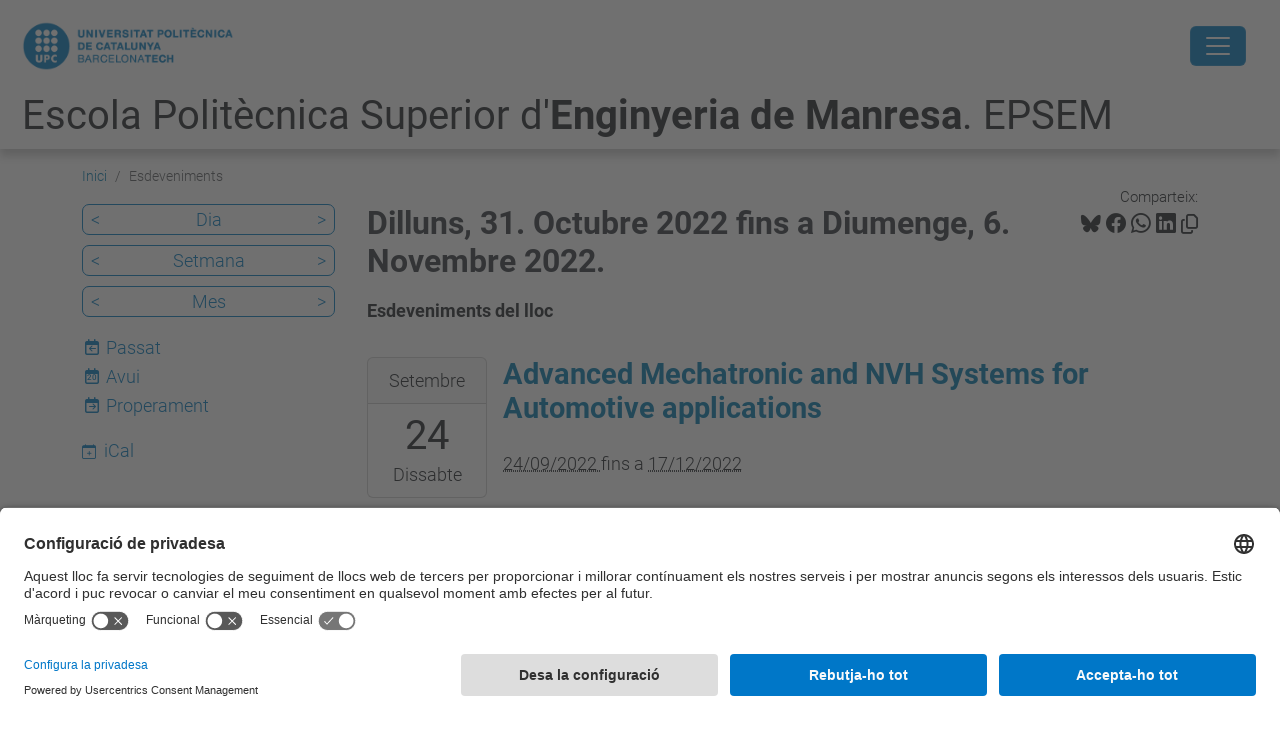

--- FILE ---
content_type: text/html;charset=utf-8
request_url: https://epsem.upc.edu/ca/esdeveniments/event_listing?mode=week&date=2022-11-05&set_language=ca
body_size: 11814
content:
<!DOCTYPE html>
<html xmlns="http://www.w3.org/1999/xhtml" class="h-100" lang="ca" xml:lang="ca">

<head><meta http-equiv="Content-Type" content="text/html; charset=UTF-8" />
  <title>Esdeveniments — Escola Politècnica Superior d'Enginyeria de Manresa. EPSEM — UPC. Universitat Politècnica de Catalunya</title>
  <link rel="preconnect" href="//app.usercentrics.eu" />
  <link rel="preconnect" href="//api.usercentrics.eu" />
  <link rel="preconnect" href="//privacy-proxy.usercentrics.eu" />
  <link rel="dns-prefetch" href="//app.usercentrics.eu" />
  <link rel="dns-prefetch" href="//api.usercentrics.eu" />
  <link rel="preload" href="/++theme++genweb6.theme/stylesheets/fa.min.css" as="style" onload="this.onload=null;this.rel='stylesheet'" />
  <!-- <link rel="preload" href="//app.usercentrics.eu/browser-ui/latest/loader.js" as="script"/>
  <link rel="preload" href="//privacy-proxy.usercentrics.eu/latest/uc-block.bundle.js" as="script"/> -->
  <script>
    window.UC_UI_DOMAINS = {
      crossDomainConsentSharingIFrame: 'https://www.upc.edu/cross-domain-bridge.html',
    };
  </script>
  <script id="usercentrics-cmp" src="https://app.usercentrics.eu/browser-ui/latest/loader.js" data-settings-id="k73tMWYfS" async=""></script>
  <script type="application/javascript" src="https://privacy-proxy.usercentrics.eu/latest/uc-block.bundle.js"></script>
  <script>
    uc.deactivateBlocking([
      'HkocEodjb7', // Google Analytics is not blocked
      'BJ59EidsWQ', //GTM
      'mJTPU19oR', //Google adsense
    ]);
  </script>
  <script type="text/javascript" id="gtag-consent">
    window.dataLayer = window.dataLayer || [];

    function gtag() {
      dataLayer.push(arguments);
    }
    gtag("consent", "default", {
      ad_user_data: "denied",
      ad_personalization: "denied",
      ad_storage: "denied",
      analytics_storage: "denied",
      wait_for_update: 500
    });
    gtag("set", "ads_data_redaction", true);
  </script>
  <script defer="defer" type="application/javascript" src="/++theme++genweb6.theme/js/dataTables.min.js"></script>
  <script defer="defer" type="application/javascript" src="/++theme++genweb6.theme/js/select2.min.js"></script>
<meta charset="utf-8" /><meta name="twitter:card" content="summary" /><meta property="og:site_name" content="epsem" /><meta property="og:title" content="Esdeveniments" /><meta property="twitter:title" content="Esdeveniments" /><meta property="og:type" content="website" /><meta property="og:description" content="Esdeveniments del lloc" /><meta property="twitter:description" content="Esdeveniments del lloc" /><meta property="og:url" content="https://epsem.upc.edu/ca/esdeveniments" /><meta property="twitter:url" content="https://epsem.upc.edu/ca/esdeveniments" /><meta property="og:image" content="https://epsem.upc.edu/++resource++plone-logo.svg" /><meta property="twitter:image" content="https://epsem.upc.edu/++resource++plone-logo.svg" /><meta property="og:image:type" content="image/png" /><meta name="robots" content="all" /><meta name="DC.description" content="Esdeveniments del lloc" /><meta name="DC.date.created" content="2016-02-03T13:20:32+01:00" /><meta name="DC.date.modified" content="2026-01-19T10:23:01+01:00" /><meta name="DC.type" content="Carpeta" /><meta name="DC.format" content="text/plain" /><meta name="DC.language" content="ca" /><meta name="DC.date.valid_range" content="2017/10/02 - " /><meta name="description" /><meta name="viewport" content="width=device-width, initial-scale=1.0" /><meta name="generator" content="Plone - https://plone.org/" /><link rel="alternate" hreflang="en" href="https://epsem.upc.edu/en/events" /><link rel="alternate" hreflang="ca" href="https://epsem.upc.edu/ca/esdeveniments" /><link rel="alternate" hreflang="es" href="https://epsem.upc.edu/es/eventos" /><link rel="alternate" hreflang="x-default" href="https://epsem.upc.edu/ca/esdeveniments" /><link href="https://epsem.upc.edu/ca/esdeveniments/RSS" rel="alternate" title="Esdeveniments - b'RSS 1.0'" type="application/rss+xml" /><link href="https://epsem.upc.edu/ca/esdeveniments/rss.xml" rel="alternate" title="Esdeveniments - b'RSS 2.0'" type="application/rss+xml" /><link href="https://epsem.upc.edu/ca/esdeveniments/atom.xml" rel="alternate" title="Esdeveniments - b'Atom'" type="application/rss+xml" /><link rel="canonical" href="https://epsem.upc.edu/ca/esdeveniments" /><link rel="preload icon" type="image/vnd.microsoft.icon" href="https://epsem.upc.edu/ca/favicon.ico?name=favicon.ico" /><link rel="mask-icon" href="https://epsem.upc.edu/ca/favicon.ico?name=favicon.ico" /><link href="https://epsem.upc.edu/ca/@@search" rel="search" title="Cerca en aquest lloc" /><link data-bundle="easyform" href="https://epsem.upc.edu/++webresource++b6e63fde-4269-5984-a67a-480840700e9a/++resource++easyform.css" media="all" rel="stylesheet" type="text/css" /><link data-bundle="faceted.jquery" href="https://epsem.upc.edu/++webresource++3b9e2285-9169-5166-86db-509376ac0918/++plone++facetednavigation/faceted-jquery.min.css" media="all" rel="stylesheet" type="text/css" /><link data-bundle="faceted.view" href="https://epsem.upc.edu/++webresource++96c3556c-9d70-5d58-951a-ff5109db53b8/++plone++facetednavigation/faceted-view.min.css" media="all" rel="stylesheet" type="text/css" /><link data-bundle="faceted.edit" href="https://epsem.upc.edu/++webresource++688bdb99-253c-5b8b-bd8b-90f9b92d6ab0/++plone++facetednavigation/faceted-edit.min.css" media="all" rel="stylesheet" type="text/css" /><link data-bundle="mosaic-css" href="https://epsem.upc.edu/++webresource++d7e40e0c-c32f-50f9-a266-90ede815cd23/++plone++mosaic/mosaic.min.css" media="all" rel="stylesheet" type="text/css" /><link data-bundle="multilingual" href="https://epsem.upc.edu/++webresource++4b25ebfe-4288-5cbe-b3d2-cfa66e33cd82/++resource++plone.app.multilingual.stylesheet/multilingual.css" media="all" rel="stylesheet" type="text/css" /><link data-bundle="plone-fullscreen" href="https://epsem.upc.edu/++webresource++ac83a459-aa2c-5a45-80a9-9d3e95ae0847/++plone++static/plone-fullscreen/fullscreen.css" media="all" rel="stylesheet" type="text/css" /><link data-bundle="serveistic-bundle" href="https://epsem.upc.edu/++webresource++81daba4e-5c3e-5a55-8e21-18e5d56cf8f2/++theme++genweb6.serveistic/stylesheets/theme-serveistic.min.css" media="all" rel="stylesheet" type="text/css" /><link data-bundle="tfemarket-bundle" href="https://epsem.upc.edu/++webresource++1b4e02aa-63f8-546e-8014-28d98d95f7df/++theme++genweb6.tfemarket/stylesheets/theme-tfemarket.min.css" media="all" rel="stylesheet" type="text/css" /><link data-bundle="upc-bundle" href="https://epsem.upc.edu/++webresource++14ff9cc0-0eda-5e21-a9bd-22687843ae35/++theme++genweb6.upc/stylesheets/theme-upc.min.css" media="all" rel="stylesheet" type="text/css" /><link href="https://epsem.upc.edu/++webresource++d10d4e1f-c923-51c6-ba2c-64718f31d492//++theme++genweb6.theme/stylesheets/theme.min.css" media="all" rel="stylesheet" type="text/css" /><style>.accordion-button.non-collapsing::after {
  background-image: unset !important; }

  .carousel-indicators li::marker {
    font-size: 0px; }

    .destacatBandejat:after {
      width: 0px; }

      h1, h2, h3, h4, h5 {
        font-family: Roboto, "Helvetica Neue", Helvetica, Arial, sans-serif; }

        #hero .h1, #hero .h2, #hero h1, #hero h2 {
          font-family: Roboto, "Helvetica Neue", Helvetica, Arial, sans-serif;
          margin-bottom: 0; }

          #form-widgets-topics_you_are_interested_on option {
            background-color: #cbd2df;
            padding: 5px;
            border-radius: 15px;
            width: fit-content;
            margin: 5px;
            text-transform: capitalize; }

            .col-md-3 .destacatBandejat, .col-md-6 .sheet, .col-md-2 .box-gradient {
              height: 100%; }

              .row .col-md-3, .row .col-md-6 {
                margin-bottom: 24px; }

                .fade-in {
                  opacity: 0;
                  animation: fadeIn ease-in 1;
                  animation-fill-mode: forwards;
                  animation-duration: 1s; }

                  @keyframes fadeIn {
                    from {
                      opacity: 0;   }
                      to {
                        opacity: 1;   }
}

.fade-in-delay-1 {
  animation-delay: 0.3s; }

  .fade-in-delay-2 {
    animation-delay: 0.6s; }

    .fade-in-delay-3 {
      animation-delay: 0.9s; }

      .fade-in-delay-4 {
        animation-delay: 1.2s; }

        .card.card-cover {
          transition: transform 0.3s ease; }

          .card.card-cover:hover {
            transform: scale(1.05);
            z-index: 2;
            cursor: pointer; }

            .short-video-container {
              position: relative;
              width: 100%;
              padding-top: 177.77%;
              border-radius: 12px;
              overflow: hidden;
              box-shadow: 0 4px 8px rgba(0, 0, 0, 0.1); }

              .short-video-container iframe {
                position: absolute;
                top: 0;
                left: 0;
                width: 100%;
                height: 100%;
                border: 0; }

                .feature-card {
                  position: relative;
                  overflow: hidden;
                  border: none;
                  border-radius: 0.5rem;
                  color: white;
                  height: 280px; }

                  .feature-card .card-img-overlay {
                    display: flex;
                    flex-direction: column;
                    justify-content: center;
                    align-items: center;
                    text-align: center;
                    padding: 1.5rem;
                    background-color: rgba(0, 0, 0, 0.5);
                    transition: background-color 0.4s ease-in-out; }

                    .feature-card .card-img {
                      width: 100%;
                      height: 100%;
                      object-fit: cover;
                      transition: transform 0.4s ease-in-out; }

                      .feature-card .card-content-initial, .feature-card .card-content-hover {
                        transition: opacity 0.4s ease-in-out, transform 0.4s ease-in-out; }

                        .feature-card .card-content-initial {
                          opacity: 1;
                          transform: translateY(0); }

                          .feature-card .card-content-hover {
                            position: absolute;
                            opacity: 0;
                            transform: translateY(20px);
                            padding: 1.5rem; }

                            .feature-card:hover .card-img {
                              transform: scale(1.1); }

                              .feature-card:hover .card-img-overlay {
                                background-color: rgba(0, 0, 0, 0.7); }

                                .feature-card:hover .card-content-initial {
                                  opacity: 0;
                                  transform: translateY(-20px); }

                                  .feature-card:hover .card-content-hover {
                                    opacity: 1;
                                    transform: translateY(0);
                                    cursor: pointer; }

                                    .feature-card .icon {
                                      font-size: 4rem;
                                      margin-bottom: 1rem; }

                                      .cta-card {
                                        border: 1px solid #dee2e6;
                                        color: #495057;
                                        transition: transform 0.2s ease-in-out, box-shadow 0.2s ease-in-out; }

                                        .cta-card:hover {
                                          transform: translateY(-5px);
                                          box-shadow: 0 0.5rem 1rem rgba(0, 0, 0, 0.15);
                                          color: #0d6efd;
                                          border-color: #0d6efd; }

                                          .cta-card i {
                                            transition: color 0.2s ease-in-out; }

                                            .cta-card:hover i {
                                              color: #0d6efd; }

                                              .hover-zoom {
                                                transition: transform 0.3s ease; }

                                                .hover-zoom:hover {
                                                  transform: scale(1.1); }

                                                  .pill-image-vertical {
                                                    border-radius: 500px;
                                                    object-fit: cover;
                                                    width: auto;
                                                    height: 400px;
                                                    max-width: 100%;
                                                    animation: fadeInRight 1s ease forwards;
                                                    opacity: 0; }

                                                    .cards-wrapper {
                                                      position: relative;
                                                      margin-top: -3rem;
                                                      margin-bottom: 5rem;
                                                      z-index: 2;
                                                      animation: fadeInUp 1s ease 0.5s forwards;
                                                      opacity: 0; }

                                                      .card-link {
                                                        text-decoration: none;
                                                        color: inherit;
                                                        transition: transform 0.2s ease;
                                                        display: block; }

                                                        .card-link:hover {
                                                          transform: scale(1.05); }

                                                          .icon-wrapper {
                                                            font-size: 2rem;
                                                            margin-bottom: 0.5rem;
                                                            color: #0d6efd; }

                                                            .card-container {
                                                              background-color: #fff;
                                                              border-radius: 1rem;
                                                              box-shadow: 0 10px 25px rgba(0, 0, 0, 0.1);
                                                              padding: 2rem; }

                                                              .card-pdf {
                                                                transition: transform 0.3s ease, box-shadow 0.3s ease;
                                                                cursor: pointer;
                                                                border-radius: 12px;
                                                                overflow: hidden; }

                                                                .card-pdf:hover {
                                                                  transform: translateY(-5px);
                                                                  box-shadow: 0 10px 20px rgba(0, 0, 0, 0.1) !important;
                                                                  border-color: #dc3545; }

                                                                  .icon-box {
                                                                    width: 50px;
                                                                    height: 50px;
                                                                    background-color: rgba(220, 53, 69, 0.1);
                                                                    color: #dc3545;
                                                                    display: flex;
                                                                    align-items: center;
                                                                    justify-content: center;
                                                                    border-radius: 50%;
                                                                    margin-bottom: 15px; }

                                                                    @keyframes fadeInRight {
                                                                      from {
                                                                        opacity: 0;
                                                                        transform: translateX(50px);   }
                                                                        to {
                                                                          opacity: 1;
                                                                          transform: translateX(0);   }
}

@keyframes fadeInUp {
  from {
    opacity: 0;
    transform: translateY(40px);   }
    to {
      opacity: 1;
      transform: translateY(0);   }
}

@media (max-width: 768px) {
  .cards-wrapper {
    position: static;
    margin-top: 2rem;   }
    .pill-image-vertical {
      height: 300px;   }
}

.contenttype-news-item {
  display: flex;
  flex-direction: column;
  height: 100%; }

  .contenttype-news-item .txt {
    display: flex;
    flex-direction: column;
    flex-grow: 1; }

    .contenttype-news-item .description {
      flex-grow: 1; }

      .contenttype-news-item .img img {
        width: 100%;
        height: 200px;
        object-fit: cover; }

        .portlet.portlet-collection.portlet-collection-iutd ul.row li.contenttype-news-item div.img img {
          height: 200px;
          object-fit: cover;
          width: 100%; }

          .text-body {
            font-weight: bold;
            font-size: 1em;
            color: inherit; }

            .icon-arroba {
              width: 0.9em;
              height: 0.9em;
              vertical-align: middle;
              display: inline-block; }
</style><script async="" src="https://www.googletagmanager.com/gtag/js?id=G-9W4QZJ6XCF"></script><script>
  window.dataLayer = window.dataLayer || [];
  function gtag(){dataLayer.push(arguments);}
  gtag('js', new Date());

  gtag('config', 'G-9W4QZJ6XCF');
gtag('config', 'G-P80Z250TEZ');
</script><script data-bundle="plone-fullscreen" integrity="sha384-yAbXscL0aoE/0AkFhaGNz6d74lDy9Cz7PXfkWNqRnFm0/ewX0uoBBoyPBU5qW7Nr" src="https://epsem.upc.edu/++webresource++6aa4c841-faf5-51e8-8109-90bd97e7aa07/++plone++static/plone-fullscreen/fullscreen.js"></script><script data-bundle="plone" integrity="sha384-VpRtef0in9VvJccUgGM+OKJxMlKkCjrUuv4dmkXUjfuBQMRjcDWGNmTYiPWFcckC" src="https://epsem.upc.edu/++webresource++63fc8075-8d9c-52b0-bd0c-c7db8d9c785d/++plone++static/bundle-plone/bundle.min.js"></script><script async="True" data-bundle="faceted.jquery" defer="True" integrity="sha384-CrPitwXZBMpWpOCB/u0+eNNyLr1lREkgX/dOCyUBzMWzAhXkRAAImQ3W5vUmd+RO" src="https://epsem.upc.edu/++webresource++131af045-2f13-5175-b2dd-8a1414aaa5bc/++plone++facetednavigation/faceted-jquery.min.js"></script><script async="True" data-bundle="faceted.view" defer="True" integrity="sha384-ommoVxbVUUrHCbylKZX4xwa+VAkZhVY3MdnlK5Rdecob2p1WYtNmHcm2d8gj//08" src="https://epsem.upc.edu/++webresource++dd682c8a-c41d-5c85-a33d-4ef7260b24f0/++plone++facetednavigation/faceted-view.min.js"></script><script async="True" data-bundle="faceted.edit" defer="True" integrity="sha384-vEz64MVbeerkh5k5x5CpPxZBe3O7ZML/rmSlWwicW7HjBmTOLtFVct6iPUKfHWDo" src="https://epsem.upc.edu/++webresource++9ff7b2fc-bb60-5b7e-a094-49a1fe46d833/++plone++facetednavigation/faceted-edit.min.js"></script><script data-bundle="datagridfield-bundle" integrity="sha384-ab8+ZO465yuhsQpCxqQ3u2HpLcOwNqxIS0HAA+laLWcfsX8+8SXtI9TSBzDJg9wf" src="https://epsem.upc.edu/++webresource++b5050647-6b73-57ea-8cc2-e492b13e1606/++resource++collective.z3cform.datagridfield/datagridfield-remote.min.js"></script><script integrity="sha384-Z0c0O7SGparpXtqZ7DqB+2xYabbv4FwSW10MAxUzrFnDh7Bfxubjpre0f7AIxrKf" src="https://epsem.upc.edu/++webresource++428ff13a-1bd4-583d-ba0b-b909e791367c//++theme++genweb6.theme/js/theme.min.js"></script></head>

<body class="d-flex flex-column h-100 col-content col-one frontend icons-on portaltype-folder section-esdeveniments site-ca template-event_listing thumbs-on userrole-anonymous viewpermission-view" id="visual-portal-wrapper" dir="ltr" data-base-url="https://epsem.upc.edu/ca/esdeveniments" data-view-url="https://epsem.upc.edu/ca/esdeveniments" data-portal-url="https://epsem.upc.edu" data-i18ncatalogurl="https://epsem.upc.edu/plonejsi18n" data-pat-pickadate="{&quot;date&quot;: {&quot;selectYears&quot;: 200}, &quot;time&quot;: {&quot;interval&quot;: 5 } }" data-pat-plone-modal="{&quot;actionOptions&quot;: {&quot;displayInModal&quot;: false}}"><div class="outer-wrapper flex-shrink-0">

    <header id="content-header" class="sticky-top">
      <div id="portal-top" class="w-100">
        


    <div id="header" class="d-flex align-items-center light-to-dark-theme">

        <a href="#main-container" class="d-none">Anar al contingut principal</a>

        <div id="portal-logos" class="d-flex me-4">
            <div id="logo-primary">

                <a href="https://www.upc.edu/ca" target="_blank">

                    <img alt="Universitat Politècnica de Catalunya" title="Universitat Politècnica de Catalunya" class="img-desktop" src="https://epsem.upc.edu/@@gw-logo" />

                </a>

                

            </div>

            
        </div>

        <nav id="portal-navbar" role="navigation" class="global-navigation ms-auto">

            <ul class="navbar-nav mb-2 mb-lg-0 align-items-center" id="portal-globalnav">
                <li class="home nav-item">
                    <a class="nav-link" href="https://epsem.upc.edu/ca">Inici</a>
                </li>

                <li class="futur-estudiantat nav-item"><a href="https://epsem.upc.edu/ca/futur-estudiantat" target="_self" class="state-published nav-link">Futur Estudiantat</a></li><li class="estudis has_subtree nav-item"><a href="https://epsem.upc.edu/ca/estudis" target="_self" class="state-published nav-link" aria-haspopup="true">Estudis</a><input type="checkbox" class="opener" /><label for="navitem-estudis" role="button" aria-label="Estudis"></label><ul class="has_subtree dropdown"><li class="graus-2 nav-item"><a href="https://epsem.upc.edu/ca/estudis/graus-2" target="_self" class="state-published nav-link">Graus</a></li><li class="masters nav-item"><a href="https://epsem.upc.edu/ca/estudis/masters" target="_self" class="state-published nav-link">Màsters</a></li><li class="doctorat nav-item"><a href="https://epsem.upc.edu/ca/estudis/doctorat" target="_self" class="state-published nav-link">Doctorat</a></li><li class="postgrau nav-item"><a href="https://epsem.upc.edu/ca/estudis/postgrau" target="_self" class="state-published nav-link">Postgrau</a></li><li class="dobles-titulacions-de-centre nav-item"><a href="https://epsem.upc.edu/ca/estudis/dobles-titulacions-de-centre" target="_self" class="state-published nav-link">Dobles titulacions de Centre</a></li><li class="horaris-i-calendari nav-item"><a href="https://epsem.upc.edu/ca/estudis/horaris-i-calendari" target="_self" class="state-published nav-link">Horaris i Calendari</a></li><li class="tramits-academics nav-item"><a href="https://epsem.upc.edu/ca/estudis/tramits-academics" target="_self" class="state-published nav-link">Tràmits acadèmics</a></li><li class="estudis-en-extincio nav-item"><a href="https://epsem.upc.edu/ca/estudis/estudis-en-extincio" target="_self" class="state-published nav-link">Estudis en extinció</a></li></ul></li><li class="empresa-recerca has_subtree nav-item"><a href="https://epsem.upc.edu/ca/empresa-recerca" target="_self" class="state-published nav-link" aria-haspopup="true">Empresa i Recerca</a><input type="checkbox" class="opener" /><label for="navitem-empresa-recerca" role="button" aria-label="Empresa i Recerca"></label><ul class="has_subtree dropdown"><li class="recerca nav-item"><a href="https://epsem.upc.edu/ca/empresa-recerca/recerca" target="_self" class="state-published nav-link">Àmbits de recerca</a></li><li class="practiques-a-l-empresa nav-item"><a href="https://epsem.upc.edu/ca/empresa-recerca/practiques-a-l-empresa" target="_self" class="state-published nav-link">Pràctiques a l'empresa</a></li><li class="innovacio-tecnologica nav-item"><a href="https://epsem.upc.edu/ca/empresa-recerca/innovacio-tecnologica" target="_self" class="state-published nav-link">Innovació Tecnològica</a></li><li class="forum-universitat-empresa nav-item"><a href="https://epsem.upc.edu/ca/empresa-recerca/forum-universitat-empresa" target="_self" class="state-published nav-link">Fòrum Universitat Empresa</a></li><li class="borsa-de-practiques nav-item"><a href="https://epsem.upc.edu/ca/empresa-recerca/borsa-de-practiques" target="_blank" class="state-published nav-link">Borsa de pràctiques</a></li></ul></li><li class="internacionalitzacio has_subtree nav-item"><a href="https://epsem.upc.edu/ca/internacionalitzacio" target="_self" class="state-published nav-link" aria-haspopup="true">Internacionalització</a><input type="checkbox" class="opener" /><label for="navitem-internacionalitzacio" role="button" aria-label="Internacionalització"></label><ul class="has_subtree dropdown"><li class="estudiar-fora nav-item"><a href="https://epsem.upc.edu/ca/internacionalitzacio/estudiar-fora" target="_self" class="state-published nav-link">Estudiar a fora</a></li><li class="vols-venir-a-estudiar-a-lepsem nav-item"><a href="https://epsem.upc.edu/ca/internacionalitzacio/vols-venir-a-estudiar-a-lepsem" target="_self" class="state-published nav-link">Incoming students</a></li></ul></li><li class="comunitat nav-item"><a href="https://epsem.upc.edu/ca/comunitat" target="_self" class="state-published nav-link">Comunitat</a></li><li class="escola has_subtree nav-item"><a href="https://epsem.upc.edu/ca/escola" target="_self" class="state-published nav-link" aria-haspopup="true">La UPC Manresa</a><input type="checkbox" class="opener" /><label for="navitem-escola" role="button" aria-label="La UPC Manresa"></label><ul class="has_subtree dropdown"><li class="organs-de-govern nav-item"><a href="https://epsem.upc.edu/ca/escola/organs-de-govern" target="_self" class="state-published nav-link">Òrgans de govern</a></li><li class="directori-epsem nav-item"><a href="https://epsem.upc.edu/ca/escola/directori-epsem" target="_self" class="state-published nav-link">Directori</a></li><li class="departaments nav-item"><a href="https://epsem.upc.edu/ca/escola/departaments" target="_self" class="state-published nav-link">Departaments</a></li><li class="titulacio-i-curriculum-del-pdi-text nav-item"><a href="https://epsem.upc.edu/ca/escola/titulacio-i-curriculum-del-pdi-text" target="_self" class="state-published nav-link">Titulació i currículum del PDI</a></li><li class="qualitat nav-item"><a href="https://epsem.upc.edu/ca/escola/qualitat" target="_self" class="state-published nav-link">Qualitat</a></li><li class="aules-docents-i-sales nav-item"><a href="https://epsem.upc.edu/ca/escola/aules-docents-i-sales" target="_self" class="state-published nav-link">Aules docents i sales</a></li><li class="memories nav-item"><a href="https://epsem.upc.edu/ca/escola/memories" target="_self" class="state-published nav-link">Memòries</a></li><li class="bustia-de-queixes-reclamacions-suggeriments-i-felicitacions-de-lepsem nav-item"><a href="https://epsem.upc.edu/ca/escola/bustia-de-queixes-reclamacions-suggeriments-i-felicitacions-de-lepsem" target="_self" class="state-published nav-link">Bústia de QRSF</a></li><li class="bustia-de-lestudiantat nav-item"><a href="https://epsem.upc.edu/ca/escola/bustia-de-lestudiantat" target="_self" class="state-published nav-link">Bústia de l'Estudiantat</a></li><li class="bustia-de-denuncia-de-micromasclismes nav-item"><a href="https://epsem.upc.edu/ca/escola/bustia-de-denuncia-de-micromasclismes" target="_self" class="state-published nav-link">Denuncia aquí situacions de violència masclista</a></li><li class="techlab_manresa nav-item"><a href="https://epsem.upc.edu/ca/escola/techlab_manresa" target="_self" class="state-published nav-link">TechLab</a></li></ul></li><li class="serveis nav-item"><a href="https://epsem.upc.edu/ca/serveis" target="_self" class="state-published nav-link">Serveis</a></li><li class="estudiants nav-item"><a href="https://epsem.upc.edu/ca/estudiants" target="_self" class="state-published nav-link">Estudiants</a></li>

                

                    <li class="nav-item nav-action">

                        <a title="Identificació" href="https://epsem.upc.edu/ca/esdeveniments/login" id="personaltools-login" icon="person-fill">

                        <i class="bi bi-person-fill" title="Identificació" alt="Identificació"></i>
                        </a>

                    </li>

                

                

                    <li class="has_subtree nav-item nav-lang">

                        <a href="#" class="nav-link" aria-haspopup="true">
                            <i class="bi bi-globe" alt="Idiomes" title="Idiomes"></i>
                        </a>

                        <ul class="has_subtree dropdown">
                            <li class="nav-item">
                                <a class="nav-link" href="https://epsem.upc.edu/@@multilingual-selector/b52b62367a85492882d7af7ef80deca8/en?mode=week&amp;date=2022-11-05&amp;set_language=en&amp;post_path=/event_listing">
                                    <span>English</span>
                                </a>
                            </li>
                            <li class="nav-item">
                                <a class="nav-link" href="https://epsem.upc.edu/@@multilingual-selector/b52b62367a85492882d7af7ef80deca8/es?mode=week&amp;date=2022-11-05&amp;set_language=es&amp;post_path=/event_listing">
                                    <span>Español</span>
                                </a>
                            </li>
                        </ul>
                    </li>

                
            </ul>
        </nav>

        <div id="portal-searchbox" class="nav-item">

            

    <form id="searchGadget_form" action="https://epsem.upc.edu/ca/@@search" role="search" class="d-flex pat-livesearch show_images " data-pat-livesearch="ajaxUrl:https://epsem.upc.edu/ca/@@ajax-search">

        <label class="hiddenStructure" for="searchGadget">Cerca</label>

        

            <input name="SearchableText" type="text" size="18" id="searchGadget" title="Cerca en el lloc" placeholder="Cerca en el lloc" class="searchField form-control me-3" />

            

            

        

        <button class="searchButton" type="submit" alt="Cerca" aria-label="Cerca"><i class="bi bi-search" alt="Cerca" title="Cerca"></i></button>

        <div id="portal-advanced-search" class="hiddenStructure">

            <a href="https://epsem.upc.edu/ca/@@search">Cerca avançada…</a>

        </div>

    </form>


        </div>

        <div id="portal-navbar-mobile" class="d-none ms-auto" role="navigation">

            <nav class="navbar navbar-dark">

                <div class="container-fluid">

                    <button class="navbar-toggler" type="button" data-bs-toggle="offcanvas" aria-label="Close" data-bs-target="#gwMobileNavbar" aria-controls="gwMobileNavbar">

                    <span class="navbar-toggler-icon"></span>

                    </button>

                    <div class="offcanvas offcanvas-end text-bg-dark" tabindex="-1" id="gwMobileNavbar" aria-labelledby="gwMobileNavbarLabel">

                        <div class="offcanvas-header">

                            <p class="h5">Menú</p>
                            <button type="button" class="btn-close btn-close-white" data-bs-dismiss="offcanvas" aria-label="Close"></button>

                        </div>

                        <div class="offcanvas-body">

                            <div class="d-flex mt-3 mb-2" role="search">

                                <div id="portal-searchbox-mobile" class="nav-item">

                                    

    <form id="searchGadget_form_mobile" action="https://epsem.upc.edu/ca/@@search" role="search" class="d-flex pat-livesearch show_images " data-pat-livesearch="ajaxUrl:https://epsem.upc.edu/ca/@@ajax-search">

        <label class="hiddenStructure" for="searchGadget_mobile">Cerca</label>

        

            <input name="SearchableText" type="text" size="18" id="searchGadget_mobile" title="Cerca en el lloc" placeholder="Cerca en el lloc" class="searchField form-control me-3" />

            

            

        

        <button class="searchButton" type="submit" alt="Cerca" aria-label="Cerca"><i class="bi bi-search" alt="Cerca" title="Cerca"></i></button>

        <div id="portal-advanced-search_mobile" class="hiddenStructure">

            <a href="https://epsem.upc.edu/ca/@@search">Cerca avançada…</a>

        </div>

    </form>



                                </div>

                            </div>

                            <ul class="navbar-nav justify-content-end flex-grow-1 pe-3">

                                <li class="nav-item">

                                    <a class="nav-link" href="https://epsem.upc.edu/ca">Inici</a>

                                </li>

                                

                                    <li class="ps-3"><hr class="mt-1 mb-1" /></li>

                                    <li class="futur-estudiantat nav-item"><a href="https://epsem.upc.edu/ca/futur-estudiantat" target="_self" class="state-published nav-link">Futur Estudiantat</a></li><li class="estudis has_subtree nav-item"><a href="https://epsem.upc.edu/ca/estudis" target="_self" class="state-published nav-link" aria-haspopup="true">Estudis</a><input type="checkbox" class="opener" /><label for="navitem-estudis" role="button" aria-label="Estudis"></label><ul class="has_subtree dropdown"><li class="graus-2 nav-item"><a href="https://epsem.upc.edu/ca/estudis/graus-2" target="_self" class="state-published nav-link">Graus</a></li><li class="masters nav-item"><a href="https://epsem.upc.edu/ca/estudis/masters" target="_self" class="state-published nav-link">Màsters</a></li><li class="doctorat nav-item"><a href="https://epsem.upc.edu/ca/estudis/doctorat" target="_self" class="state-published nav-link">Doctorat</a></li><li class="postgrau nav-item"><a href="https://epsem.upc.edu/ca/estudis/postgrau" target="_self" class="state-published nav-link">Postgrau</a></li><li class="dobles-titulacions-de-centre nav-item"><a href="https://epsem.upc.edu/ca/estudis/dobles-titulacions-de-centre" target="_self" class="state-published nav-link">Dobles titulacions de Centre</a></li><li class="horaris-i-calendari nav-item"><a href="https://epsem.upc.edu/ca/estudis/horaris-i-calendari" target="_self" class="state-published nav-link">Horaris i Calendari</a></li><li class="tramits-academics nav-item"><a href="https://epsem.upc.edu/ca/estudis/tramits-academics" target="_self" class="state-published nav-link">Tràmits acadèmics</a></li><li class="estudis-en-extincio nav-item"><a href="https://epsem.upc.edu/ca/estudis/estudis-en-extincio" target="_self" class="state-published nav-link">Estudis en extinció</a></li></ul></li><li class="empresa-recerca has_subtree nav-item"><a href="https://epsem.upc.edu/ca/empresa-recerca" target="_self" class="state-published nav-link" aria-haspopup="true">Empresa i Recerca</a><input type="checkbox" class="opener" /><label for="navitem-empresa-recerca" role="button" aria-label="Empresa i Recerca"></label><ul class="has_subtree dropdown"><li class="recerca nav-item"><a href="https://epsem.upc.edu/ca/empresa-recerca/recerca" target="_self" class="state-published nav-link">Àmbits de recerca</a></li><li class="practiques-a-l-empresa nav-item"><a href="https://epsem.upc.edu/ca/empresa-recerca/practiques-a-l-empresa" target="_self" class="state-published nav-link">Pràctiques a l'empresa</a></li><li class="innovacio-tecnologica nav-item"><a href="https://epsem.upc.edu/ca/empresa-recerca/innovacio-tecnologica" target="_self" class="state-published nav-link">Innovació Tecnològica</a></li><li class="forum-universitat-empresa nav-item"><a href="https://epsem.upc.edu/ca/empresa-recerca/forum-universitat-empresa" target="_self" class="state-published nav-link">Fòrum Universitat Empresa</a></li><li class="borsa-de-practiques nav-item"><a href="https://epsem.upc.edu/ca/empresa-recerca/borsa-de-practiques" target="_blank" class="state-published nav-link">Borsa de pràctiques</a></li></ul></li><li class="internacionalitzacio has_subtree nav-item"><a href="https://epsem.upc.edu/ca/internacionalitzacio" target="_self" class="state-published nav-link" aria-haspopup="true">Internacionalització</a><input type="checkbox" class="opener" /><label for="navitem-internacionalitzacio" role="button" aria-label="Internacionalització"></label><ul class="has_subtree dropdown"><li class="estudiar-fora nav-item"><a href="https://epsem.upc.edu/ca/internacionalitzacio/estudiar-fora" target="_self" class="state-published nav-link">Estudiar a fora</a></li><li class="vols-venir-a-estudiar-a-lepsem nav-item"><a href="https://epsem.upc.edu/ca/internacionalitzacio/vols-venir-a-estudiar-a-lepsem" target="_self" class="state-published nav-link">Incoming students</a></li></ul></li><li class="comunitat nav-item"><a href="https://epsem.upc.edu/ca/comunitat" target="_self" class="state-published nav-link">Comunitat</a></li><li class="escola has_subtree nav-item"><a href="https://epsem.upc.edu/ca/escola" target="_self" class="state-published nav-link" aria-haspopup="true">La UPC Manresa</a><input type="checkbox" class="opener" /><label for="navitem-escola" role="button" aria-label="La UPC Manresa"></label><ul class="has_subtree dropdown"><li class="organs-de-govern nav-item"><a href="https://epsem.upc.edu/ca/escola/organs-de-govern" target="_self" class="state-published nav-link">Òrgans de govern</a></li><li class="directori-epsem nav-item"><a href="https://epsem.upc.edu/ca/escola/directori-epsem" target="_self" class="state-published nav-link">Directori</a></li><li class="departaments nav-item"><a href="https://epsem.upc.edu/ca/escola/departaments" target="_self" class="state-published nav-link">Departaments</a></li><li class="titulacio-i-curriculum-del-pdi-text nav-item"><a href="https://epsem.upc.edu/ca/escola/titulacio-i-curriculum-del-pdi-text" target="_self" class="state-published nav-link">Titulació i currículum del PDI</a></li><li class="qualitat nav-item"><a href="https://epsem.upc.edu/ca/escola/qualitat" target="_self" class="state-published nav-link">Qualitat</a></li><li class="aules-docents-i-sales nav-item"><a href="https://epsem.upc.edu/ca/escola/aules-docents-i-sales" target="_self" class="state-published nav-link">Aules docents i sales</a></li><li class="memories nav-item"><a href="https://epsem.upc.edu/ca/escola/memories" target="_self" class="state-published nav-link">Memòries</a></li><li class="bustia-de-queixes-reclamacions-suggeriments-i-felicitacions-de-lepsem nav-item"><a href="https://epsem.upc.edu/ca/escola/bustia-de-queixes-reclamacions-suggeriments-i-felicitacions-de-lepsem" target="_self" class="state-published nav-link">Bústia de QRSF</a></li><li class="bustia-de-lestudiantat nav-item"><a href="https://epsem.upc.edu/ca/escola/bustia-de-lestudiantat" target="_self" class="state-published nav-link">Bústia de l'Estudiantat</a></li><li class="bustia-de-denuncia-de-micromasclismes nav-item"><a href="https://epsem.upc.edu/ca/escola/bustia-de-denuncia-de-micromasclismes" target="_self" class="state-published nav-link">Denuncia aquí situacions de violència masclista</a></li><li class="techlab_manresa nav-item"><a href="https://epsem.upc.edu/ca/escola/techlab_manresa" target="_self" class="state-published nav-link">TechLab</a></li></ul></li><li class="serveis nav-item"><a href="https://epsem.upc.edu/ca/serveis" target="_self" class="state-published nav-link">Serveis</a></li><li class="estudiants nav-item"><a href="https://epsem.upc.edu/ca/estudiants" target="_self" class="state-published nav-link">Estudiants</a></li>

                                

                                

                                    

                                        <li class="ps-3"><hr class="mt-1 mb-1" /></li>

                                        <li class="nav-item">

                                            <a href="https://epsem.upc.edu/ca/esdeveniments/login" title="Identificació" id="personaltools-login-mobile">

                                                <span>Identificació</span>
                                            </a>

                                        </li>

                                    

                                

                                

                                    

                                        <li class="ps-3"><hr class="mt-1 mb-1" /></li>

                                        <li class="nav-item">

                                            <a class="nav-link" href="https://epsem.upc.edu/@@multilingual-selector/b52b62367a85492882d7af7ef80deca8/en?mode=week&amp;date=2022-11-05&amp;set_language=en&amp;post_path=/event_listing">

                                                <span>English</span>

                                            </a>

                                        </li>
                                        <li class="nav-item">

                                            <a class="nav-link" href="https://epsem.upc.edu/@@multilingual-selector/b52b62367a85492882d7af7ef80deca8/es?mode=week&amp;date=2022-11-05&amp;set_language=es&amp;post_path=/event_listing">

                                                <span>Español</span>

                                            </a>

                                        </li>

                                    

                                

                            </ul>
                        </div>
                    </div>
                </div>
            </nav>
        </div>
    </div>



      </div>
    </header>

    <div id="above-content-wrapper">
      <div id="viewlet-above-content">

  



    <div id="hero" class="light-to-dark-theme text-hero content-hero" style="--bg-img-url: url(https://epsem.upc.edu/@@gw-hero)">

        

        

        

            <section>

                

                

                

            </section>

        

        <div class="site_title">

            

                

                <div class="h1">
                    <a accesskey="1" class="text-decoration-none" href="https://epsem.upc.edu/ca">
                        Escola Politècnica Superior d'<strong>Enginyeria de Manresa</strong>. EPSEM
                    </a>
                </div>

            

        </div>

        

    </div>





  




<nav id="portal-breadcrumbs" aria-label="breadcrumb" label_breadcrumb="label_breadcrumb">
  <div class="container">
    <ol class="breadcrumb">
      <li class="breadcrumb-item"><a href="https://epsem.upc.edu/ca">Inici</a></li>
      
        
        <li class="breadcrumb-item active" aria-current="page">Esdeveniments</li>
      
    </ol>
  </div>
</nav>
</div>
    </div>

    <div class="container">
      <div class="row">
        <aside id="global_statusmessage" class="col-12">
      

      <div>
      </div>
    </aside>
      </div>
      <main id="main-container" class="row">
        <section id="portal-column-content">

      

      

        

          <article id="content">

            

              <header>

                <div id="viewlet-above-content-title"><span id="social-tags-body" itemscope="" itemtype="http://schema.org/WebPage" style="display: none">
  <span itemprop="name">Esdeveniments</span>
  <span itemprop="description">Esdeveniments del lloc</span>
  <span itemprop="url">https://epsem.upc.edu/ca/esdeveniments</span>
  <span itemprop="image">https://epsem.upc.edu/++resource++plone-logo.svg</span>
</span>

<div id="social_tags">

  <p class="fs-s mb-0">
    Comparteix:
  </p>

  

    <a target="_blank" href="https://bsky.app/intent/compose?text=Esdeveniments https://epsem.upc.edu/resolveuid/acdfa83319e74c078797471514e47796" title="Bluesky">

      <i class="fa-brands fa-bluesky"></i>

    </a>

    

  

    <a target="_blank" href="https://www.facebook.com/sharer/sharer.php?u=https://epsem.upc.edu/resolveuid/acdfa83319e74c078797471514e47796" title="Facebook">

      <i class="bi bi-facebook"></i>

    </a>

    

  

    <a target="_blank" href="https://wa.me/?text=Esdeveniments https://epsem.upc.edu/resolveuid/acdfa83319e74c078797471514e47796" title="Whatsapp">

      <i class="bi bi-whatsapp"></i>

    </a>

    

  

    <a target="_blank" href="https://www.linkedin.com/sharing/share-offsite?url=https://epsem.upc.edu/resolveuid/acdfa83319e74c078797471514e47796" title="Linkedin">

      <i class="bi bi-linkedin"></i>

    </a>

    

  

    

    <a href="#" data-bs-toggle="tooltip" id="copy-universal-link" data-url="https://epsem.upc.edu/resolveuid/acdfa83319e74c078797471514e47796" aria-label="Copiat!" data-bs-title="Copiat!" data-bs-original-title="Copiar enllaç">

      <i class="fa-regular fa-copy"></i>

    </a>

  

</div>
</div>

                

      

      <h1 class="documentFirstHeading">

        Dilluns, 31. Octubre 2022 fins a Diumenge, 6. Novembre 2022.

        

      </h1>

      

      

    

                <div id="viewlet-below-content-title"></div>

                
                  <p class="lead">Esdeveniments del lloc</p>

                

                <div id="viewlet-below-content-description"></div>

              </header>

              <div id="viewlet-above-content-body"></div>

              <div id="content-core">
                
      
        

          <section>

            

              <article class="vevent tileItem d-flex align-items-start mb-3" itemscope="" itemtype="https://schema.org/Event">

                <ul class="hiddenStructure">
                  <li class="dtstart" itemprop="startDate">2022-09-24T00:00:00+02:00</li>
                  <li class="dtend" itemprop="endDate">2022-12-17T23:59:59+01:00</li>
                  <li class="location" itemprop="location" itemscope="" itemtype="http://schema.org/Place">
                    <span itemprop="address"></span>
                  </li>
                </ul>

                <div class="cal_date card me-3 flex-shrink-0 text-center">
                  <div class="cal_month card-header p-2">Setembre</div>
                  <div class="card-body d-flex flex-column p-2">
                    <h3 class="cal_day card-title fs-1 m-0">24</h3>
                    <span class="cal_wkday card-text">Dissabte</span>
                  </div>
                </div>

                

                <div class="cal_info clearfix">
                  <h2 class="tileHeadline">
                    <a class="url" href="https://epsem.upc.edu/ca/esdeveniments/advanced-mechatronic-and-nvh-systems-for-automotive-applications" itemprop="url">
                      <span class="summary" itemprop="name">Advanced Mechatronic and NVH Systems for Automotive applications</span>
                    </a>
                  </h2>
                  <div class="documentByLine">
                    
  

    <abbr class="dtstart" title="2022-09-24">
        <span class="explain">
          24/09/2022
          
        </span>
      </abbr> fins a <abbr class="dtend" title="2022-12-17">
        <span class="explain">
          17/12/2022
          
        </span>
      </abbr>

    

  


                  </div>

                  

                </div>

              </article>

            

          </section>

          

      <!-- Navigation -->


  




    

        
      
    
              </div>

              <div id="viewlet-below-content-body">


</div>

            
            <footer>
              <div id="viewlet-below-content">


</div>
            </footer>
          </article>
        
      

      
    </section>
        <aside id="portal-column-one">
        
      
        

    <div class="portletWrapper" id="portletwrapper-706c6f6e652e6c656674636f6c756d6e0a636f6e746578740a2f3139382f657073656d2f63612f6573646576656e696d656e74730a63617465676f72696573" data-portlethash="706c6f6e652e6c656674636f6c756d6e0a636f6e746578740a2f3139382f657073656d2f63612f6573646576656e696d656e74730a63617465676f72696573">

    

        <div class="portlet portlet-category portlet-category-events" role="complementary">

            <ul class="mode_selector list-portlet second-selector">

                <li class="select-day">

                    <a class="prev_day" href="https://epsem.upc.edu/ca/esdeveniments/event_listing?mode=day&amp;date=2022-11-04">&lt;</a>

                    <a class="mode_day" href="https://epsem.upc.edu/ca/esdeveniments/event_listing?mode=day&amp;date=2022-11-05">Dia</a>

                    <a class="next_day" href="https://epsem.upc.edu/ca/esdeveniments/event_listing?mode=day&amp;date=2022-11-06">&gt;</a>

                    <input id="event_listing_calendar" type="hidden" />

                </li>

                <li class="selected select-week">

                  <a class="prev_week" href="https://epsem.upc.edu/ca/esdeveniments/event_listing?mode=week&amp;date=2022-10-29">&lt;</a>

                  <a class="mode_week" href="https://epsem.upc.edu/ca/esdeveniments/event_listing?mode=week&amp;date=2022-11-05">Setmana</a>

                  <a class="next_week" href="https://epsem.upc.edu/ca/esdeveniments/event_listing?mode=week&amp;date=2022-11-12">&gt;</a>

                </li>

                <li class="select-month">

                    <a class="prev_month" href="https://epsem.upc.edu/ca/esdeveniments/event_listing?mode=month&amp;date=2022-10-31">&lt;</a>

                    <a class="mode_month" href="https://epsem.upc.edu/ca/esdeveniments/event_listing?mode=month&amp;date=2022-11-05">Mes</a>

                    <a class="next_month" href="https://epsem.upc.edu/ca/esdeveniments/event_listing?mode=month&amp;date=2022-12-01">&gt;</a>

                </li>

            </ul>

            <ul class="mode_selector list-portlet first-selector">

                <li class="select-past">

                    <span class="fa-stack smaller">
                        <i class="fa-regular fa-calendar fa-stack-2x"></i>
                        <i class="fa-solid fa-arrow-left fa-stack-1x"></i>
                    </span>

                    <a class="mode_past" href="https://epsem.upc.edu/ca/esdeveniments/event_listing?mode=past">Passat</a>
                </li>

                <li class="select-today">

                    <span class="fa-stack smaller">
                        <i class="fa-regular fa-calendar fa-stack-2x"></i>
                        <p class="calendar-day">20</p>
                    </span>

                    <a class="today" href="https://epsem.upc.edu/ca/esdeveniments/event_listing?mode=day">Avui</a>
                </li>

                <li class="select-future">

                    <span class="fa-stack smaller">
                        <i class="fa-regular fa-calendar fa-stack-2x"></i>
                        <i class="fa-solid fa-arrow-right fa-stack-1x"></i>
                    </span>

                    <a class="mode_future" href="https://epsem.upc.edu/ca/esdeveniments/event_listing?mode=future">Properament</a>
                </li>

            </ul>

            <ul class="sub_nav list-portlet ical ps-0">
                <li>
                    <a class="mode_ical" href="https://epsem.upc.edu/ca/esdeveniments/@@event_listing_ical?mode=week&amp;date=2022-11-05 00:00:00+01:00" title="Descarrega aquest esdeveniment en format iCal">
                    <i class="bi bi-calendar-plus pe-1"></i>
                    <span>iCal</span></a>
                </li>
            </ul>
            <div class="visualClear"></div>
        </div>

    

    


</div>





      
    </aside>
      </main>
      <!--/row-->
    </div>
    <!--/container-->

    <footer id="portal-footer-wrapper" class="mt-auto">
      <div id="portal-footer">

      <div id="footer-links">

  

  

    <ul class="navbar-nav-footer">

      <li class="futur-estudiantat nav-item"><a href="https://epsem.upc.edu/ca/futur-estudiantat" target="_self" class="state-published nav-link">Futur Estudiantat</a></li><li class="estudis has_subtree nav-item"><a href="https://epsem.upc.edu/ca/estudis" target="_self" class="state-published nav-link" aria-haspopup="true">Estudis</a><ul class="has_subtree dropdown"><li class="graus-2 nav-item"><a href="https://epsem.upc.edu/ca/estudis/graus-2" target="_self" class="state-published nav-link">Graus</a></li><li class="masters nav-item"><a href="https://epsem.upc.edu/ca/estudis/masters" target="_self" class="state-published nav-link">Màsters</a></li><li class="doctorat nav-item"><a href="https://epsem.upc.edu/ca/estudis/doctorat" target="_self" class="state-published nav-link">Doctorat</a></li><li class="postgrau nav-item"><a href="https://epsem.upc.edu/ca/estudis/postgrau" target="_self" class="state-published nav-link">Postgrau</a></li><li class="dobles-titulacions-de-centre nav-item"><a href="https://epsem.upc.edu/ca/estudis/dobles-titulacions-de-centre" target="_self" class="state-published nav-link">Dobles titulacions de Centre</a></li><li class="horaris-i-calendari nav-item"><a href="https://epsem.upc.edu/ca/estudis/horaris-i-calendari" target="_self" class="state-published nav-link">Horaris i Calendari</a></li><li class="tramits-academics nav-item"><a href="https://epsem.upc.edu/ca/estudis/tramits-academics" target="_self" class="state-published nav-link">Tràmits acadèmics</a></li><li class="estudis-en-extincio nav-item"><a href="https://epsem.upc.edu/ca/estudis/estudis-en-extincio" target="_self" class="state-published nav-link">Estudis en extinció</a></li></ul></li><li class="empresa-recerca has_subtree nav-item"><a href="https://epsem.upc.edu/ca/empresa-recerca" target="_self" class="state-published nav-link" aria-haspopup="true">Empresa i Recerca</a><ul class="has_subtree dropdown"><li class="recerca nav-item"><a href="https://epsem.upc.edu/ca/empresa-recerca/recerca" target="_self" class="state-published nav-link">Àmbits de recerca</a></li><li class="practiques-a-l-empresa nav-item"><a href="https://epsem.upc.edu/ca/empresa-recerca/practiques-a-l-empresa" target="_self" class="state-published nav-link">Pràctiques a l'empresa</a></li><li class="innovacio-tecnologica nav-item"><a href="https://epsem.upc.edu/ca/empresa-recerca/innovacio-tecnologica" target="_self" class="state-published nav-link">Innovació Tecnològica</a></li><li class="forum-universitat-empresa nav-item"><a href="https://epsem.upc.edu/ca/empresa-recerca/forum-universitat-empresa" target="_self" class="state-published nav-link">Fòrum Universitat Empresa</a></li><li class="borsa-de-practiques nav-item"><a href="https://epsem.upc.edu/ca/empresa-recerca/borsa-de-practiques" target="_blank" class="state-published nav-link">Borsa de pràctiques</a></li></ul></li><li class="internacionalitzacio has_subtree nav-item"><a href="https://epsem.upc.edu/ca/internacionalitzacio" target="_self" class="state-published nav-link" aria-haspopup="true">Internacionalització</a><ul class="has_subtree dropdown"><li class="estudiar-fora nav-item"><a href="https://epsem.upc.edu/ca/internacionalitzacio/estudiar-fora" target="_self" class="state-published nav-link">Estudiar a fora</a></li><li class="vols-venir-a-estudiar-a-lepsem nav-item"><a href="https://epsem.upc.edu/ca/internacionalitzacio/vols-venir-a-estudiar-a-lepsem" target="_self" class="state-published nav-link">Incoming students</a></li></ul></li><li class="comunitat nav-item"><a href="https://epsem.upc.edu/ca/comunitat" target="_self" class="state-published nav-link">Comunitat</a></li><li class="escola has_subtree nav-item"><a href="https://epsem.upc.edu/ca/escola" target="_self" class="state-published nav-link" aria-haspopup="true">La UPC Manresa</a><ul class="has_subtree dropdown"><li class="organs-de-govern nav-item"><a href="https://epsem.upc.edu/ca/escola/organs-de-govern" target="_self" class="state-published nav-link">Òrgans de govern</a></li><li class="directori-epsem nav-item"><a href="https://epsem.upc.edu/ca/escola/directori-epsem" target="_self" class="state-published nav-link">Directori</a></li><li class="departaments nav-item"><a href="https://epsem.upc.edu/ca/escola/departaments" target="_self" class="state-published nav-link">Departaments</a></li><li class="titulacio-i-curriculum-del-pdi-text nav-item"><a href="https://epsem.upc.edu/ca/escola/titulacio-i-curriculum-del-pdi-text" target="_self" class="state-published nav-link">Titulació i currículum del PDI</a></li><li class="qualitat nav-item"><a href="https://epsem.upc.edu/ca/escola/qualitat" target="_self" class="state-published nav-link">Qualitat</a></li><li class="aules-docents-i-sales nav-item"><a href="https://epsem.upc.edu/ca/escola/aules-docents-i-sales" target="_self" class="state-published nav-link">Aules docents i sales</a></li><li class="memories nav-item"><a href="https://epsem.upc.edu/ca/escola/memories" target="_self" class="state-published nav-link">Memòries</a></li><li class="bustia-de-queixes-reclamacions-suggeriments-i-felicitacions-de-lepsem nav-item"><a href="https://epsem.upc.edu/ca/escola/bustia-de-queixes-reclamacions-suggeriments-i-felicitacions-de-lepsem" target="_self" class="state-published nav-link">Bústia de QRSF</a></li><li class="bustia-de-lestudiantat nav-item"><a href="https://epsem.upc.edu/ca/escola/bustia-de-lestudiantat" target="_self" class="state-published nav-link">Bústia de l'Estudiantat</a></li><li class="bustia-de-denuncia-de-micromasclismes nav-item"><a href="https://epsem.upc.edu/ca/escola/bustia-de-denuncia-de-micromasclismes" target="_self" class="state-published nav-link">Denuncia aquí situacions de violència masclista</a></li><li class="techlab_manresa nav-item"><a href="https://epsem.upc.edu/ca/escola/techlab_manresa" target="_self" class="state-published nav-link">TechLab</a></li></ul></li><li class="serveis nav-item"><a href="https://epsem.upc.edu/ca/serveis" target="_self" class="state-published nav-link">Serveis</a></li><li class="estudiants nav-item"><a href="https://epsem.upc.edu/ca/estudiants" target="_self" class="state-published nav-link">Estudiants</a></li>

      <li class="no-folders has_subtree nav-item">

        <ul class="navbar-nav-footer-no-folders">

          <li class="futur-estudiantat nav-item"><a href="https://epsem.upc.edu/ca/futur-estudiantat" target="_self" class="state-published nav-link">Futur Estudiantat</a></li><li class="estudis has_subtree nav-item"><a href="https://epsem.upc.edu/ca/estudis" target="_self" class="state-published nav-link" aria-haspopup="true">Estudis</a><ul class="has_subtree dropdown"><li class="graus-2 nav-item"><a href="https://epsem.upc.edu/ca/estudis/graus-2" target="_self" class="state-published nav-link">Graus</a></li><li class="masters nav-item"><a href="https://epsem.upc.edu/ca/estudis/masters" target="_self" class="state-published nav-link">Màsters</a></li><li class="doctorat nav-item"><a href="https://epsem.upc.edu/ca/estudis/doctorat" target="_self" class="state-published nav-link">Doctorat</a></li><li class="postgrau nav-item"><a href="https://epsem.upc.edu/ca/estudis/postgrau" target="_self" class="state-published nav-link">Postgrau</a></li><li class="dobles-titulacions-de-centre nav-item"><a href="https://epsem.upc.edu/ca/estudis/dobles-titulacions-de-centre" target="_self" class="state-published nav-link">Dobles titulacions de Centre</a></li><li class="horaris-i-calendari nav-item"><a href="https://epsem.upc.edu/ca/estudis/horaris-i-calendari" target="_self" class="state-published nav-link">Horaris i Calendari</a></li><li class="tramits-academics nav-item"><a href="https://epsem.upc.edu/ca/estudis/tramits-academics" target="_self" class="state-published nav-link">Tràmits acadèmics</a></li><li class="estudis-en-extincio nav-item"><a href="https://epsem.upc.edu/ca/estudis/estudis-en-extincio" target="_self" class="state-published nav-link">Estudis en extinció</a></li></ul></li><li class="empresa-recerca has_subtree nav-item"><a href="https://epsem.upc.edu/ca/empresa-recerca" target="_self" class="state-published nav-link" aria-haspopup="true">Empresa i Recerca</a><ul class="has_subtree dropdown"><li class="recerca nav-item"><a href="https://epsem.upc.edu/ca/empresa-recerca/recerca" target="_self" class="state-published nav-link">Àmbits de recerca</a></li><li class="practiques-a-l-empresa nav-item"><a href="https://epsem.upc.edu/ca/empresa-recerca/practiques-a-l-empresa" target="_self" class="state-published nav-link">Pràctiques a l'empresa</a></li><li class="innovacio-tecnologica nav-item"><a href="https://epsem.upc.edu/ca/empresa-recerca/innovacio-tecnologica" target="_self" class="state-published nav-link">Innovació Tecnològica</a></li><li class="forum-universitat-empresa nav-item"><a href="https://epsem.upc.edu/ca/empresa-recerca/forum-universitat-empresa" target="_self" class="state-published nav-link">Fòrum Universitat Empresa</a></li><li class="borsa-de-practiques nav-item"><a href="https://epsem.upc.edu/ca/empresa-recerca/borsa-de-practiques" target="_blank" class="state-published nav-link">Borsa de pràctiques</a></li></ul></li><li class="internacionalitzacio has_subtree nav-item"><a href="https://epsem.upc.edu/ca/internacionalitzacio" target="_self" class="state-published nav-link" aria-haspopup="true">Internacionalització</a><ul class="has_subtree dropdown"><li class="estudiar-fora nav-item"><a href="https://epsem.upc.edu/ca/internacionalitzacio/estudiar-fora" target="_self" class="state-published nav-link">Estudiar a fora</a></li><li class="vols-venir-a-estudiar-a-lepsem nav-item"><a href="https://epsem.upc.edu/ca/internacionalitzacio/vols-venir-a-estudiar-a-lepsem" target="_self" class="state-published nav-link">Incoming students</a></li></ul></li><li class="comunitat nav-item"><a href="https://epsem.upc.edu/ca/comunitat" target="_self" class="state-published nav-link">Comunitat</a></li><li class="escola has_subtree nav-item"><a href="https://epsem.upc.edu/ca/escola" target="_self" class="state-published nav-link" aria-haspopup="true">La UPC Manresa</a><ul class="has_subtree dropdown"><li class="organs-de-govern nav-item"><a href="https://epsem.upc.edu/ca/escola/organs-de-govern" target="_self" class="state-published nav-link">Òrgans de govern</a></li><li class="directori-epsem nav-item"><a href="https://epsem.upc.edu/ca/escola/directori-epsem" target="_self" class="state-published nav-link">Directori</a></li><li class="departaments nav-item"><a href="https://epsem.upc.edu/ca/escola/departaments" target="_self" class="state-published nav-link">Departaments</a></li><li class="titulacio-i-curriculum-del-pdi-text nav-item"><a href="https://epsem.upc.edu/ca/escola/titulacio-i-curriculum-del-pdi-text" target="_self" class="state-published nav-link">Titulació i currículum del PDI</a></li><li class="qualitat nav-item"><a href="https://epsem.upc.edu/ca/escola/qualitat" target="_self" class="state-published nav-link">Qualitat</a></li><li class="aules-docents-i-sales nav-item"><a href="https://epsem.upc.edu/ca/escola/aules-docents-i-sales" target="_self" class="state-published nav-link">Aules docents i sales</a></li><li class="memories nav-item"><a href="https://epsem.upc.edu/ca/escola/memories" target="_self" class="state-published nav-link">Memòries</a></li><li class="bustia-de-queixes-reclamacions-suggeriments-i-felicitacions-de-lepsem nav-item"><a href="https://epsem.upc.edu/ca/escola/bustia-de-queixes-reclamacions-suggeriments-i-felicitacions-de-lepsem" target="_self" class="state-published nav-link">Bústia de QRSF</a></li><li class="bustia-de-lestudiantat nav-item"><a href="https://epsem.upc.edu/ca/escola/bustia-de-lestudiantat" target="_self" class="state-published nav-link">Bústia de l'Estudiantat</a></li><li class="bustia-de-denuncia-de-micromasclismes nav-item"><a href="https://epsem.upc.edu/ca/escola/bustia-de-denuncia-de-micromasclismes" target="_self" class="state-published nav-link">Denuncia aquí situacions de violència masclista</a></li><li class="techlab_manresa nav-item"><a href="https://epsem.upc.edu/ca/escola/techlab_manresa" target="_self" class="state-published nav-link">TechLab</a></li></ul></li><li class="serveis nav-item"><a href="https://epsem.upc.edu/ca/serveis" target="_self" class="state-published nav-link">Serveis</a></li><li class="estudiants nav-item"><a href="https://epsem.upc.edu/ca/estudiants" target="_self" class="state-published nav-link">Estudiants</a></li>

        </ul>

      </li>

      <li class="custom-links has_subtree nav-item">

        
        <p>Enllaços d'interés</p>

        <ul class="navbar-nav-footer-custom-links">

          <li class="nav-item">

            <a target="_blank" class="nav-link" href="https://atenea.upc.edu">Atenea</a>

            

          </li>
          <li class="nav-item">

            <a target="_blank" class="nav-link" href="https://prisma-nou.upc.edu/apl/home_estudiants.php?idioma=1">E-Secretaria</a>

            

          </li>
          <li class="nav-item">

            <a target="_blank" class="nav-link" href="https://epsem.upc.edu/ca/escola/techlab_manresa">Techlab Manresa</a>

            

          </li>
          <li class="nav-item">

            <a target="_blank" class="nav-link" href="https://bibliotecnica.upc.edu/ca/bcum">Biblioteca BCUM</a>

            

          </li>
          <li class="nav-item">

            <a target="_blank" class="nav-link" href="https://geomuseu.upc.edu/index.php/">Geomuseu</a>

            

          </li>
          <li class="nav-item">

            <a target="_blank" class="nav-link" href="https://epsem.upc.edu/ca/escola/sga">Sistema de Gestió Ambiental</a>

            

          </li>
          <li class="nav-item">

            <a target="_blank" class="nav-link" href="https://epsem.upc.edu/ca/avisa">Ajuda Serveis Informàtics</a>

            

          </li>
          <li class="nav-item">

            <a target="_blank" class="nav-link" href="https://epsem.upc.edu/ca/intranet">Intranet</a>

            

          </li>

        </ul>

      </li>

    </ul>

  

</div><div id="footer-contact" role="contentinfo">

    <div class="row">

      <div class="col-md-4 map">
        <h2>On som</h2>
        
        
          <iframe class="footer-contact-map" width="100%" height="300" frameborder="0" scrolling="no" marginheight="0" marginwidth="0" src="https://maps.google.com/maps?width=100%&amp;height=300&amp;hl=ca&amp;q=Escuela%20Politécnica%20Superior%20de%20Ingeniería%20de%20Manresa+()&amp;t=&amp;z=15&amp;ie=UTF8&amp;iwloc=B&amp;output=embed" title="Escuela Politécnica Superior de Ingeniería de Manresa">
            Google Maps
          </iframe>
        
      </div>

      <div class="col-md-3 offset-md-1 contact">
        <h2>Contacte</h2>

        

        <address>
          <h3 class="h4 mb-3 fw-light">Escola Politècnica Superior d'Enginyeria de Manresa</h3>
<p><span>Manresa, Edifici MN1. Av. de les Bases de Manresa, 61-73 08242 Manresa</span></p>
<p><span>Tel.: 93 877 72 00</span></p>

          <p>
            <a href="https://epsem.upc.edu/ca/contact">Formulari de contacte</a>
          </p>
        </address>

      </div>

      <div class="col-md-3 offset-md-1">

        

          <div class="xarxes_socials">

            <h2>Llista xarxes socials</h2>

            

              <a target="_blank" href="https://www.instagram.com/upcmanresa/" title="Instagram, Obrir link a una finestra nova" alt="Instagram, Obrir link a una finestra nova">

                

                  <i class="bi bi-instagram"></i>

                  

                

              </a>
            

              <a target="_blank" href="https://www.youtube.com/user/epsemanresa" title="Youtube, Obrir link a una finestra nova" alt="Youtube, Obrir link a una finestra nova">

                

                  <i class="bi bi-youtube"></i>

                  

                

              </a>
            

              <a target="_blank" href="https://es.linkedin.com/school/upcmanresa/" title="Linkedin, Obrir link a una finestra nova" alt="Linkedin, Obrir link a una finestra nova">

                

                  <i class="bi bi-linkedin"></i>

                  

                

              </a>
            

              <a target="_blank" href="https://www.facebook.com/upcmanresa" title="Facebook, Obrir link a una finestra nova" alt="Facebook, Obrir link a una finestra nova">

                

                  <i class="bi bi-facebook"></i>

                  

                

              </a>
            

              <a target="_blank" href="https://bsky.app/profile/manresa.upc.edu" title="Bluesky, Obrir link a una finestra nova" alt="Bluesky, Obrir link a una finestra nova">

                

                  

                  <i class="fa-brands fa-bluesky"></i>

                

              </a>
            

          </div>

        

      </div>

    </div>

  </div><div id="footer-complementary" data-class="dark-theme" data-img="https://epsem.upc.edu/@@gw-full-hero-ca">

    <div class="row">

        <div class="col-md-4 text-primary">
            <p><strong>© UPC</strong> Escola Politècnica Superior d'Enginyeria de Manresa</p>
        </div>

        <div class="col-md-8">
            <nav id="complimentary-footer-nav" aria-label="Complimenatary-footer">
                <ul id="footer-menu-complementari" class="footer-container">

                    <li>
                        <span class="text-muted me-2">Desenvolupat amb</span>
                        <a href="https://genweb.upc.edu/ca" target="_blank">
                            <img title="genweb UPC" alt="genweb UPC" class="logoGenwebUPC" loading="lazy" src="https://epsem.upc.edu/++theme++genweb6.theme/img/genwebUPC.webp" />
                        </a>
                    </li>

                    

                    <li>
                        <a accesskey="3" href="https://epsem.upc.edu/ca/sitemap" target="_self">Mapa del lloc</a>
                    </li>

                    <li>
                        <a accesskey="0" href="https://epsem.upc.edu/ca/accessibility" target="_self">Accessibilitat</a>
                    </li>

                    <li>
                        <a href="https://www.upc.edu/ca/avis-legal" target="_blank">Avís legal</a>
                    </li>

                    <li>
                        <a href="#" target="_self" onclick="UC_UI.showSecondLayer();">Configuració de privadesa</a>
                    </li>
                </ul>
            </nav>
        </div>
    </div>
</div><script type="text/javascript">var intervalId = window.setInterval(function() {
  var cnb = document.getElementById('carroussel-next-button');
  if (cnb) {
      cnb.click();
  }
}, 5000);</script></div>
    </footer>
  </div><!--/outer-wrapper --><aside id="back-to-top">
    <a href="#" class="back-to-top" aria-label="Anar al començament de la pàgina">
      <svg xmlns="http://www.w3.org/2000/svg" width="16" height="16" fill="currentColor" class="bi bi-arrow-up-circle-fill" viewbox="0 0 16 16" title="Anar al començament de la pàgina">
        <path d="M16 8A8 8 0 1 0 0 8a8 8 0 0 0 16 0zm-7.5 3.5a.5.5 0 0 1-1 0V5.707L5.354 7.854a.5.5 0 1 1-.708-.708l3-3a.5.5 0 0 1 .708 0l3 3a.5.5 0 0 1-.708.708L8.5 5.707V11.5z"></path>
      </svg>
    </a>
  </aside></body>

</html>